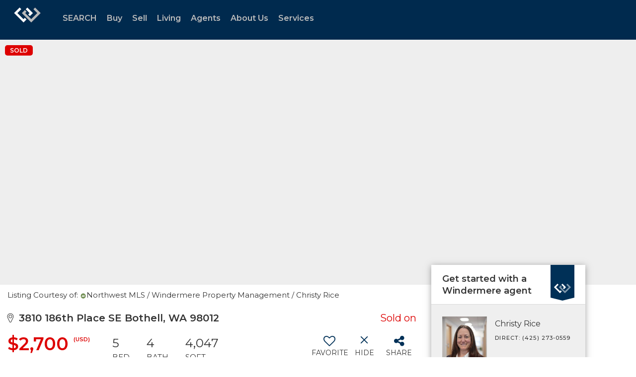

--- FILE ---
content_type: text/html; charset=utf-8
request_url: https://www.google.com/recaptcha/api2/anchor?ar=1&k=6LdmtrYUAAAAAAHk0DIYZUZov8ZzYGbtAIozmHtV&co=aHR0cHM6Ly93d3cud2luZGVybWVyZS5jb206NDQz&hl=en&v=PoyoqOPhxBO7pBk68S4YbpHZ&size=invisible&anchor-ms=20000&execute-ms=30000&cb=ddl5q65p6vr4
body_size: 48773
content:
<!DOCTYPE HTML><html dir="ltr" lang="en"><head><meta http-equiv="Content-Type" content="text/html; charset=UTF-8">
<meta http-equiv="X-UA-Compatible" content="IE=edge">
<title>reCAPTCHA</title>
<style type="text/css">
/* cyrillic-ext */
@font-face {
  font-family: 'Roboto';
  font-style: normal;
  font-weight: 400;
  font-stretch: 100%;
  src: url(//fonts.gstatic.com/s/roboto/v48/KFO7CnqEu92Fr1ME7kSn66aGLdTylUAMa3GUBHMdazTgWw.woff2) format('woff2');
  unicode-range: U+0460-052F, U+1C80-1C8A, U+20B4, U+2DE0-2DFF, U+A640-A69F, U+FE2E-FE2F;
}
/* cyrillic */
@font-face {
  font-family: 'Roboto';
  font-style: normal;
  font-weight: 400;
  font-stretch: 100%;
  src: url(//fonts.gstatic.com/s/roboto/v48/KFO7CnqEu92Fr1ME7kSn66aGLdTylUAMa3iUBHMdazTgWw.woff2) format('woff2');
  unicode-range: U+0301, U+0400-045F, U+0490-0491, U+04B0-04B1, U+2116;
}
/* greek-ext */
@font-face {
  font-family: 'Roboto';
  font-style: normal;
  font-weight: 400;
  font-stretch: 100%;
  src: url(//fonts.gstatic.com/s/roboto/v48/KFO7CnqEu92Fr1ME7kSn66aGLdTylUAMa3CUBHMdazTgWw.woff2) format('woff2');
  unicode-range: U+1F00-1FFF;
}
/* greek */
@font-face {
  font-family: 'Roboto';
  font-style: normal;
  font-weight: 400;
  font-stretch: 100%;
  src: url(//fonts.gstatic.com/s/roboto/v48/KFO7CnqEu92Fr1ME7kSn66aGLdTylUAMa3-UBHMdazTgWw.woff2) format('woff2');
  unicode-range: U+0370-0377, U+037A-037F, U+0384-038A, U+038C, U+038E-03A1, U+03A3-03FF;
}
/* math */
@font-face {
  font-family: 'Roboto';
  font-style: normal;
  font-weight: 400;
  font-stretch: 100%;
  src: url(//fonts.gstatic.com/s/roboto/v48/KFO7CnqEu92Fr1ME7kSn66aGLdTylUAMawCUBHMdazTgWw.woff2) format('woff2');
  unicode-range: U+0302-0303, U+0305, U+0307-0308, U+0310, U+0312, U+0315, U+031A, U+0326-0327, U+032C, U+032F-0330, U+0332-0333, U+0338, U+033A, U+0346, U+034D, U+0391-03A1, U+03A3-03A9, U+03B1-03C9, U+03D1, U+03D5-03D6, U+03F0-03F1, U+03F4-03F5, U+2016-2017, U+2034-2038, U+203C, U+2040, U+2043, U+2047, U+2050, U+2057, U+205F, U+2070-2071, U+2074-208E, U+2090-209C, U+20D0-20DC, U+20E1, U+20E5-20EF, U+2100-2112, U+2114-2115, U+2117-2121, U+2123-214F, U+2190, U+2192, U+2194-21AE, U+21B0-21E5, U+21F1-21F2, U+21F4-2211, U+2213-2214, U+2216-22FF, U+2308-230B, U+2310, U+2319, U+231C-2321, U+2336-237A, U+237C, U+2395, U+239B-23B7, U+23D0, U+23DC-23E1, U+2474-2475, U+25AF, U+25B3, U+25B7, U+25BD, U+25C1, U+25CA, U+25CC, U+25FB, U+266D-266F, U+27C0-27FF, U+2900-2AFF, U+2B0E-2B11, U+2B30-2B4C, U+2BFE, U+3030, U+FF5B, U+FF5D, U+1D400-1D7FF, U+1EE00-1EEFF;
}
/* symbols */
@font-face {
  font-family: 'Roboto';
  font-style: normal;
  font-weight: 400;
  font-stretch: 100%;
  src: url(//fonts.gstatic.com/s/roboto/v48/KFO7CnqEu92Fr1ME7kSn66aGLdTylUAMaxKUBHMdazTgWw.woff2) format('woff2');
  unicode-range: U+0001-000C, U+000E-001F, U+007F-009F, U+20DD-20E0, U+20E2-20E4, U+2150-218F, U+2190, U+2192, U+2194-2199, U+21AF, U+21E6-21F0, U+21F3, U+2218-2219, U+2299, U+22C4-22C6, U+2300-243F, U+2440-244A, U+2460-24FF, U+25A0-27BF, U+2800-28FF, U+2921-2922, U+2981, U+29BF, U+29EB, U+2B00-2BFF, U+4DC0-4DFF, U+FFF9-FFFB, U+10140-1018E, U+10190-1019C, U+101A0, U+101D0-101FD, U+102E0-102FB, U+10E60-10E7E, U+1D2C0-1D2D3, U+1D2E0-1D37F, U+1F000-1F0FF, U+1F100-1F1AD, U+1F1E6-1F1FF, U+1F30D-1F30F, U+1F315, U+1F31C, U+1F31E, U+1F320-1F32C, U+1F336, U+1F378, U+1F37D, U+1F382, U+1F393-1F39F, U+1F3A7-1F3A8, U+1F3AC-1F3AF, U+1F3C2, U+1F3C4-1F3C6, U+1F3CA-1F3CE, U+1F3D4-1F3E0, U+1F3ED, U+1F3F1-1F3F3, U+1F3F5-1F3F7, U+1F408, U+1F415, U+1F41F, U+1F426, U+1F43F, U+1F441-1F442, U+1F444, U+1F446-1F449, U+1F44C-1F44E, U+1F453, U+1F46A, U+1F47D, U+1F4A3, U+1F4B0, U+1F4B3, U+1F4B9, U+1F4BB, U+1F4BF, U+1F4C8-1F4CB, U+1F4D6, U+1F4DA, U+1F4DF, U+1F4E3-1F4E6, U+1F4EA-1F4ED, U+1F4F7, U+1F4F9-1F4FB, U+1F4FD-1F4FE, U+1F503, U+1F507-1F50B, U+1F50D, U+1F512-1F513, U+1F53E-1F54A, U+1F54F-1F5FA, U+1F610, U+1F650-1F67F, U+1F687, U+1F68D, U+1F691, U+1F694, U+1F698, U+1F6AD, U+1F6B2, U+1F6B9-1F6BA, U+1F6BC, U+1F6C6-1F6CF, U+1F6D3-1F6D7, U+1F6E0-1F6EA, U+1F6F0-1F6F3, U+1F6F7-1F6FC, U+1F700-1F7FF, U+1F800-1F80B, U+1F810-1F847, U+1F850-1F859, U+1F860-1F887, U+1F890-1F8AD, U+1F8B0-1F8BB, U+1F8C0-1F8C1, U+1F900-1F90B, U+1F93B, U+1F946, U+1F984, U+1F996, U+1F9E9, U+1FA00-1FA6F, U+1FA70-1FA7C, U+1FA80-1FA89, U+1FA8F-1FAC6, U+1FACE-1FADC, U+1FADF-1FAE9, U+1FAF0-1FAF8, U+1FB00-1FBFF;
}
/* vietnamese */
@font-face {
  font-family: 'Roboto';
  font-style: normal;
  font-weight: 400;
  font-stretch: 100%;
  src: url(//fonts.gstatic.com/s/roboto/v48/KFO7CnqEu92Fr1ME7kSn66aGLdTylUAMa3OUBHMdazTgWw.woff2) format('woff2');
  unicode-range: U+0102-0103, U+0110-0111, U+0128-0129, U+0168-0169, U+01A0-01A1, U+01AF-01B0, U+0300-0301, U+0303-0304, U+0308-0309, U+0323, U+0329, U+1EA0-1EF9, U+20AB;
}
/* latin-ext */
@font-face {
  font-family: 'Roboto';
  font-style: normal;
  font-weight: 400;
  font-stretch: 100%;
  src: url(//fonts.gstatic.com/s/roboto/v48/KFO7CnqEu92Fr1ME7kSn66aGLdTylUAMa3KUBHMdazTgWw.woff2) format('woff2');
  unicode-range: U+0100-02BA, U+02BD-02C5, U+02C7-02CC, U+02CE-02D7, U+02DD-02FF, U+0304, U+0308, U+0329, U+1D00-1DBF, U+1E00-1E9F, U+1EF2-1EFF, U+2020, U+20A0-20AB, U+20AD-20C0, U+2113, U+2C60-2C7F, U+A720-A7FF;
}
/* latin */
@font-face {
  font-family: 'Roboto';
  font-style: normal;
  font-weight: 400;
  font-stretch: 100%;
  src: url(//fonts.gstatic.com/s/roboto/v48/KFO7CnqEu92Fr1ME7kSn66aGLdTylUAMa3yUBHMdazQ.woff2) format('woff2');
  unicode-range: U+0000-00FF, U+0131, U+0152-0153, U+02BB-02BC, U+02C6, U+02DA, U+02DC, U+0304, U+0308, U+0329, U+2000-206F, U+20AC, U+2122, U+2191, U+2193, U+2212, U+2215, U+FEFF, U+FFFD;
}
/* cyrillic-ext */
@font-face {
  font-family: 'Roboto';
  font-style: normal;
  font-weight: 500;
  font-stretch: 100%;
  src: url(//fonts.gstatic.com/s/roboto/v48/KFO7CnqEu92Fr1ME7kSn66aGLdTylUAMa3GUBHMdazTgWw.woff2) format('woff2');
  unicode-range: U+0460-052F, U+1C80-1C8A, U+20B4, U+2DE0-2DFF, U+A640-A69F, U+FE2E-FE2F;
}
/* cyrillic */
@font-face {
  font-family: 'Roboto';
  font-style: normal;
  font-weight: 500;
  font-stretch: 100%;
  src: url(//fonts.gstatic.com/s/roboto/v48/KFO7CnqEu92Fr1ME7kSn66aGLdTylUAMa3iUBHMdazTgWw.woff2) format('woff2');
  unicode-range: U+0301, U+0400-045F, U+0490-0491, U+04B0-04B1, U+2116;
}
/* greek-ext */
@font-face {
  font-family: 'Roboto';
  font-style: normal;
  font-weight: 500;
  font-stretch: 100%;
  src: url(//fonts.gstatic.com/s/roboto/v48/KFO7CnqEu92Fr1ME7kSn66aGLdTylUAMa3CUBHMdazTgWw.woff2) format('woff2');
  unicode-range: U+1F00-1FFF;
}
/* greek */
@font-face {
  font-family: 'Roboto';
  font-style: normal;
  font-weight: 500;
  font-stretch: 100%;
  src: url(//fonts.gstatic.com/s/roboto/v48/KFO7CnqEu92Fr1ME7kSn66aGLdTylUAMa3-UBHMdazTgWw.woff2) format('woff2');
  unicode-range: U+0370-0377, U+037A-037F, U+0384-038A, U+038C, U+038E-03A1, U+03A3-03FF;
}
/* math */
@font-face {
  font-family: 'Roboto';
  font-style: normal;
  font-weight: 500;
  font-stretch: 100%;
  src: url(//fonts.gstatic.com/s/roboto/v48/KFO7CnqEu92Fr1ME7kSn66aGLdTylUAMawCUBHMdazTgWw.woff2) format('woff2');
  unicode-range: U+0302-0303, U+0305, U+0307-0308, U+0310, U+0312, U+0315, U+031A, U+0326-0327, U+032C, U+032F-0330, U+0332-0333, U+0338, U+033A, U+0346, U+034D, U+0391-03A1, U+03A3-03A9, U+03B1-03C9, U+03D1, U+03D5-03D6, U+03F0-03F1, U+03F4-03F5, U+2016-2017, U+2034-2038, U+203C, U+2040, U+2043, U+2047, U+2050, U+2057, U+205F, U+2070-2071, U+2074-208E, U+2090-209C, U+20D0-20DC, U+20E1, U+20E5-20EF, U+2100-2112, U+2114-2115, U+2117-2121, U+2123-214F, U+2190, U+2192, U+2194-21AE, U+21B0-21E5, U+21F1-21F2, U+21F4-2211, U+2213-2214, U+2216-22FF, U+2308-230B, U+2310, U+2319, U+231C-2321, U+2336-237A, U+237C, U+2395, U+239B-23B7, U+23D0, U+23DC-23E1, U+2474-2475, U+25AF, U+25B3, U+25B7, U+25BD, U+25C1, U+25CA, U+25CC, U+25FB, U+266D-266F, U+27C0-27FF, U+2900-2AFF, U+2B0E-2B11, U+2B30-2B4C, U+2BFE, U+3030, U+FF5B, U+FF5D, U+1D400-1D7FF, U+1EE00-1EEFF;
}
/* symbols */
@font-face {
  font-family: 'Roboto';
  font-style: normal;
  font-weight: 500;
  font-stretch: 100%;
  src: url(//fonts.gstatic.com/s/roboto/v48/KFO7CnqEu92Fr1ME7kSn66aGLdTylUAMaxKUBHMdazTgWw.woff2) format('woff2');
  unicode-range: U+0001-000C, U+000E-001F, U+007F-009F, U+20DD-20E0, U+20E2-20E4, U+2150-218F, U+2190, U+2192, U+2194-2199, U+21AF, U+21E6-21F0, U+21F3, U+2218-2219, U+2299, U+22C4-22C6, U+2300-243F, U+2440-244A, U+2460-24FF, U+25A0-27BF, U+2800-28FF, U+2921-2922, U+2981, U+29BF, U+29EB, U+2B00-2BFF, U+4DC0-4DFF, U+FFF9-FFFB, U+10140-1018E, U+10190-1019C, U+101A0, U+101D0-101FD, U+102E0-102FB, U+10E60-10E7E, U+1D2C0-1D2D3, U+1D2E0-1D37F, U+1F000-1F0FF, U+1F100-1F1AD, U+1F1E6-1F1FF, U+1F30D-1F30F, U+1F315, U+1F31C, U+1F31E, U+1F320-1F32C, U+1F336, U+1F378, U+1F37D, U+1F382, U+1F393-1F39F, U+1F3A7-1F3A8, U+1F3AC-1F3AF, U+1F3C2, U+1F3C4-1F3C6, U+1F3CA-1F3CE, U+1F3D4-1F3E0, U+1F3ED, U+1F3F1-1F3F3, U+1F3F5-1F3F7, U+1F408, U+1F415, U+1F41F, U+1F426, U+1F43F, U+1F441-1F442, U+1F444, U+1F446-1F449, U+1F44C-1F44E, U+1F453, U+1F46A, U+1F47D, U+1F4A3, U+1F4B0, U+1F4B3, U+1F4B9, U+1F4BB, U+1F4BF, U+1F4C8-1F4CB, U+1F4D6, U+1F4DA, U+1F4DF, U+1F4E3-1F4E6, U+1F4EA-1F4ED, U+1F4F7, U+1F4F9-1F4FB, U+1F4FD-1F4FE, U+1F503, U+1F507-1F50B, U+1F50D, U+1F512-1F513, U+1F53E-1F54A, U+1F54F-1F5FA, U+1F610, U+1F650-1F67F, U+1F687, U+1F68D, U+1F691, U+1F694, U+1F698, U+1F6AD, U+1F6B2, U+1F6B9-1F6BA, U+1F6BC, U+1F6C6-1F6CF, U+1F6D3-1F6D7, U+1F6E0-1F6EA, U+1F6F0-1F6F3, U+1F6F7-1F6FC, U+1F700-1F7FF, U+1F800-1F80B, U+1F810-1F847, U+1F850-1F859, U+1F860-1F887, U+1F890-1F8AD, U+1F8B0-1F8BB, U+1F8C0-1F8C1, U+1F900-1F90B, U+1F93B, U+1F946, U+1F984, U+1F996, U+1F9E9, U+1FA00-1FA6F, U+1FA70-1FA7C, U+1FA80-1FA89, U+1FA8F-1FAC6, U+1FACE-1FADC, U+1FADF-1FAE9, U+1FAF0-1FAF8, U+1FB00-1FBFF;
}
/* vietnamese */
@font-face {
  font-family: 'Roboto';
  font-style: normal;
  font-weight: 500;
  font-stretch: 100%;
  src: url(//fonts.gstatic.com/s/roboto/v48/KFO7CnqEu92Fr1ME7kSn66aGLdTylUAMa3OUBHMdazTgWw.woff2) format('woff2');
  unicode-range: U+0102-0103, U+0110-0111, U+0128-0129, U+0168-0169, U+01A0-01A1, U+01AF-01B0, U+0300-0301, U+0303-0304, U+0308-0309, U+0323, U+0329, U+1EA0-1EF9, U+20AB;
}
/* latin-ext */
@font-face {
  font-family: 'Roboto';
  font-style: normal;
  font-weight: 500;
  font-stretch: 100%;
  src: url(//fonts.gstatic.com/s/roboto/v48/KFO7CnqEu92Fr1ME7kSn66aGLdTylUAMa3KUBHMdazTgWw.woff2) format('woff2');
  unicode-range: U+0100-02BA, U+02BD-02C5, U+02C7-02CC, U+02CE-02D7, U+02DD-02FF, U+0304, U+0308, U+0329, U+1D00-1DBF, U+1E00-1E9F, U+1EF2-1EFF, U+2020, U+20A0-20AB, U+20AD-20C0, U+2113, U+2C60-2C7F, U+A720-A7FF;
}
/* latin */
@font-face {
  font-family: 'Roboto';
  font-style: normal;
  font-weight: 500;
  font-stretch: 100%;
  src: url(//fonts.gstatic.com/s/roboto/v48/KFO7CnqEu92Fr1ME7kSn66aGLdTylUAMa3yUBHMdazQ.woff2) format('woff2');
  unicode-range: U+0000-00FF, U+0131, U+0152-0153, U+02BB-02BC, U+02C6, U+02DA, U+02DC, U+0304, U+0308, U+0329, U+2000-206F, U+20AC, U+2122, U+2191, U+2193, U+2212, U+2215, U+FEFF, U+FFFD;
}
/* cyrillic-ext */
@font-face {
  font-family: 'Roboto';
  font-style: normal;
  font-weight: 900;
  font-stretch: 100%;
  src: url(//fonts.gstatic.com/s/roboto/v48/KFO7CnqEu92Fr1ME7kSn66aGLdTylUAMa3GUBHMdazTgWw.woff2) format('woff2');
  unicode-range: U+0460-052F, U+1C80-1C8A, U+20B4, U+2DE0-2DFF, U+A640-A69F, U+FE2E-FE2F;
}
/* cyrillic */
@font-face {
  font-family: 'Roboto';
  font-style: normal;
  font-weight: 900;
  font-stretch: 100%;
  src: url(//fonts.gstatic.com/s/roboto/v48/KFO7CnqEu92Fr1ME7kSn66aGLdTylUAMa3iUBHMdazTgWw.woff2) format('woff2');
  unicode-range: U+0301, U+0400-045F, U+0490-0491, U+04B0-04B1, U+2116;
}
/* greek-ext */
@font-face {
  font-family: 'Roboto';
  font-style: normal;
  font-weight: 900;
  font-stretch: 100%;
  src: url(//fonts.gstatic.com/s/roboto/v48/KFO7CnqEu92Fr1ME7kSn66aGLdTylUAMa3CUBHMdazTgWw.woff2) format('woff2');
  unicode-range: U+1F00-1FFF;
}
/* greek */
@font-face {
  font-family: 'Roboto';
  font-style: normal;
  font-weight: 900;
  font-stretch: 100%;
  src: url(//fonts.gstatic.com/s/roboto/v48/KFO7CnqEu92Fr1ME7kSn66aGLdTylUAMa3-UBHMdazTgWw.woff2) format('woff2');
  unicode-range: U+0370-0377, U+037A-037F, U+0384-038A, U+038C, U+038E-03A1, U+03A3-03FF;
}
/* math */
@font-face {
  font-family: 'Roboto';
  font-style: normal;
  font-weight: 900;
  font-stretch: 100%;
  src: url(//fonts.gstatic.com/s/roboto/v48/KFO7CnqEu92Fr1ME7kSn66aGLdTylUAMawCUBHMdazTgWw.woff2) format('woff2');
  unicode-range: U+0302-0303, U+0305, U+0307-0308, U+0310, U+0312, U+0315, U+031A, U+0326-0327, U+032C, U+032F-0330, U+0332-0333, U+0338, U+033A, U+0346, U+034D, U+0391-03A1, U+03A3-03A9, U+03B1-03C9, U+03D1, U+03D5-03D6, U+03F0-03F1, U+03F4-03F5, U+2016-2017, U+2034-2038, U+203C, U+2040, U+2043, U+2047, U+2050, U+2057, U+205F, U+2070-2071, U+2074-208E, U+2090-209C, U+20D0-20DC, U+20E1, U+20E5-20EF, U+2100-2112, U+2114-2115, U+2117-2121, U+2123-214F, U+2190, U+2192, U+2194-21AE, U+21B0-21E5, U+21F1-21F2, U+21F4-2211, U+2213-2214, U+2216-22FF, U+2308-230B, U+2310, U+2319, U+231C-2321, U+2336-237A, U+237C, U+2395, U+239B-23B7, U+23D0, U+23DC-23E1, U+2474-2475, U+25AF, U+25B3, U+25B7, U+25BD, U+25C1, U+25CA, U+25CC, U+25FB, U+266D-266F, U+27C0-27FF, U+2900-2AFF, U+2B0E-2B11, U+2B30-2B4C, U+2BFE, U+3030, U+FF5B, U+FF5D, U+1D400-1D7FF, U+1EE00-1EEFF;
}
/* symbols */
@font-face {
  font-family: 'Roboto';
  font-style: normal;
  font-weight: 900;
  font-stretch: 100%;
  src: url(//fonts.gstatic.com/s/roboto/v48/KFO7CnqEu92Fr1ME7kSn66aGLdTylUAMaxKUBHMdazTgWw.woff2) format('woff2');
  unicode-range: U+0001-000C, U+000E-001F, U+007F-009F, U+20DD-20E0, U+20E2-20E4, U+2150-218F, U+2190, U+2192, U+2194-2199, U+21AF, U+21E6-21F0, U+21F3, U+2218-2219, U+2299, U+22C4-22C6, U+2300-243F, U+2440-244A, U+2460-24FF, U+25A0-27BF, U+2800-28FF, U+2921-2922, U+2981, U+29BF, U+29EB, U+2B00-2BFF, U+4DC0-4DFF, U+FFF9-FFFB, U+10140-1018E, U+10190-1019C, U+101A0, U+101D0-101FD, U+102E0-102FB, U+10E60-10E7E, U+1D2C0-1D2D3, U+1D2E0-1D37F, U+1F000-1F0FF, U+1F100-1F1AD, U+1F1E6-1F1FF, U+1F30D-1F30F, U+1F315, U+1F31C, U+1F31E, U+1F320-1F32C, U+1F336, U+1F378, U+1F37D, U+1F382, U+1F393-1F39F, U+1F3A7-1F3A8, U+1F3AC-1F3AF, U+1F3C2, U+1F3C4-1F3C6, U+1F3CA-1F3CE, U+1F3D4-1F3E0, U+1F3ED, U+1F3F1-1F3F3, U+1F3F5-1F3F7, U+1F408, U+1F415, U+1F41F, U+1F426, U+1F43F, U+1F441-1F442, U+1F444, U+1F446-1F449, U+1F44C-1F44E, U+1F453, U+1F46A, U+1F47D, U+1F4A3, U+1F4B0, U+1F4B3, U+1F4B9, U+1F4BB, U+1F4BF, U+1F4C8-1F4CB, U+1F4D6, U+1F4DA, U+1F4DF, U+1F4E3-1F4E6, U+1F4EA-1F4ED, U+1F4F7, U+1F4F9-1F4FB, U+1F4FD-1F4FE, U+1F503, U+1F507-1F50B, U+1F50D, U+1F512-1F513, U+1F53E-1F54A, U+1F54F-1F5FA, U+1F610, U+1F650-1F67F, U+1F687, U+1F68D, U+1F691, U+1F694, U+1F698, U+1F6AD, U+1F6B2, U+1F6B9-1F6BA, U+1F6BC, U+1F6C6-1F6CF, U+1F6D3-1F6D7, U+1F6E0-1F6EA, U+1F6F0-1F6F3, U+1F6F7-1F6FC, U+1F700-1F7FF, U+1F800-1F80B, U+1F810-1F847, U+1F850-1F859, U+1F860-1F887, U+1F890-1F8AD, U+1F8B0-1F8BB, U+1F8C0-1F8C1, U+1F900-1F90B, U+1F93B, U+1F946, U+1F984, U+1F996, U+1F9E9, U+1FA00-1FA6F, U+1FA70-1FA7C, U+1FA80-1FA89, U+1FA8F-1FAC6, U+1FACE-1FADC, U+1FADF-1FAE9, U+1FAF0-1FAF8, U+1FB00-1FBFF;
}
/* vietnamese */
@font-face {
  font-family: 'Roboto';
  font-style: normal;
  font-weight: 900;
  font-stretch: 100%;
  src: url(//fonts.gstatic.com/s/roboto/v48/KFO7CnqEu92Fr1ME7kSn66aGLdTylUAMa3OUBHMdazTgWw.woff2) format('woff2');
  unicode-range: U+0102-0103, U+0110-0111, U+0128-0129, U+0168-0169, U+01A0-01A1, U+01AF-01B0, U+0300-0301, U+0303-0304, U+0308-0309, U+0323, U+0329, U+1EA0-1EF9, U+20AB;
}
/* latin-ext */
@font-face {
  font-family: 'Roboto';
  font-style: normal;
  font-weight: 900;
  font-stretch: 100%;
  src: url(//fonts.gstatic.com/s/roboto/v48/KFO7CnqEu92Fr1ME7kSn66aGLdTylUAMa3KUBHMdazTgWw.woff2) format('woff2');
  unicode-range: U+0100-02BA, U+02BD-02C5, U+02C7-02CC, U+02CE-02D7, U+02DD-02FF, U+0304, U+0308, U+0329, U+1D00-1DBF, U+1E00-1E9F, U+1EF2-1EFF, U+2020, U+20A0-20AB, U+20AD-20C0, U+2113, U+2C60-2C7F, U+A720-A7FF;
}
/* latin */
@font-face {
  font-family: 'Roboto';
  font-style: normal;
  font-weight: 900;
  font-stretch: 100%;
  src: url(//fonts.gstatic.com/s/roboto/v48/KFO7CnqEu92Fr1ME7kSn66aGLdTylUAMa3yUBHMdazQ.woff2) format('woff2');
  unicode-range: U+0000-00FF, U+0131, U+0152-0153, U+02BB-02BC, U+02C6, U+02DA, U+02DC, U+0304, U+0308, U+0329, U+2000-206F, U+20AC, U+2122, U+2191, U+2193, U+2212, U+2215, U+FEFF, U+FFFD;
}

</style>
<link rel="stylesheet" type="text/css" href="https://www.gstatic.com/recaptcha/releases/PoyoqOPhxBO7pBk68S4YbpHZ/styles__ltr.css">
<script nonce="ffZXamBYW_bchG1k-7VCxA" type="text/javascript">window['__recaptcha_api'] = 'https://www.google.com/recaptcha/api2/';</script>
<script type="text/javascript" src="https://www.gstatic.com/recaptcha/releases/PoyoqOPhxBO7pBk68S4YbpHZ/recaptcha__en.js" nonce="ffZXamBYW_bchG1k-7VCxA">
      
    </script></head>
<body><div id="rc-anchor-alert" class="rc-anchor-alert"></div>
<input type="hidden" id="recaptcha-token" value="[base64]">
<script type="text/javascript" nonce="ffZXamBYW_bchG1k-7VCxA">
      recaptcha.anchor.Main.init("[\x22ainput\x22,[\x22bgdata\x22,\x22\x22,\[base64]/[base64]/MjU1Ong/[base64]/[base64]/[base64]/[base64]/[base64]/[base64]/[base64]/[base64]/[base64]/[base64]/[base64]/[base64]/[base64]/[base64]/[base64]\\u003d\x22,\[base64]\\u003d\\u003d\x22,\x22wooAbMKdYcKzMTDDnEbDmsKvNcOga8O6c8K6UnFvw6o2woscw7JFcsOzw53CqU3DpsO5w4PCn8K3w7DCi8KMw5TCjMOgw7/[base64]/MHfDnyvClD7CmMOlIcKjR1IvG3HChMOYClnDtsOuw7XDqMOlDTc1wqfDhQXDvcK8w75Zw6AqBsKZOsKkYMKFFTfDkmXCvMOqNExhw7d5wqlewoXDqmkpfkcAN8Orw6FJZDHCjcKWSsKmF8Kyw6pfw6PDuD3CmknCuh/DgMKFGcK8GXpHGCxKQcKlCMOwOsO9J2QUw6XCtn/DgsO8QsKFwrXCu8OzwrpTYMK8wo3CggzCtMKBwpjCoRV7wq10w6jCrsKGw7DCim3DqB84wrvCh8KQw4IMwpHDoS0ewo3Cv2xJAMOVLMOnw61+w6lmw6zCssOKED12w6xfw7nCmX7DkGnDu1HDk1o+w5lyX8K2QW/DojACdVowWcKEwqHCog5lw6XDisO7w5zDrktHNWckw7zDomDDj0UvID5fTsKUwpYEesOaw7TDhAsEDMOQwrvCp8KIc8OfD8OjwphKVcOsHRgKYsOyw7XCo8KhwrFrw6sRX37CsxzDv8KAw47Dh8OhIyZRYWo8OVXDjW/Cti/[base64]/DnsKuwrrCkh/DoSrCgMK/[base64]/Dl8K7TAfDoxPDixPCmMK+w6LDmMKXAkHDjD0KwqMmw4hPw6g/wqdPdcKIOnFANmTCjMKcw4VSw7QOVMOswoRJw4TDnEPCg8OyecKkw5/Cs8KfP8KBwqTCmsO8UMOqWMKKwofDvMKfwrYyw7U/[base64]/U8Kaw5hQw5p/MA8Xw6vDsMOMMMOoScOswrRBwoHDkVfDksKMDR7Dgi/CtMOVw7p3IRLDp29ZwowDw4FgNU7DhsOqw7F9BivCh8K7cCvCgVkGwpXDnTTCqVfDqTMMwqfDuDPDgD95AzkuwoHCmiXCvcOObgl1MMOuJljCv8O6w7DDpzPDh8KOZHJ3w451wptzfRjCoGvDtcOAw6lhw4LClA7DuCQjwrPDkD1vSTt6wqg+wo/Di8Olw7UYwodMfMOLQn4YED1fakfCkMKWw6ZVwqoCw6/[base64]/DnsOTw6QRwo9BZXELw4zDgFDDksKUw5HChsOXworCrMOgwqwkWMKpSQfCmmrDlMO1wpdII8KNG0rCkhHDjMO5w5bDtMKoeQHCpcKkOQHCjFInVMOqwq3Di8Kyw7glEXJ/aWXCqcKEw4sYUsORCHvDkMKJVlPCh8O5w7dOWMKnNsKIRcKsC8K9woh9wqLClA4hwqVpw4jDsz1swpnCnWA2wo/[base64]/w5hZT2HCi8Kew5nDp8OVVsOALcO7wo5jw4ceSyjDtMKxwo3CuCY8b1bCm8OCa8KGw5F5woHCi2JpE8KNPMKZJmPCpldGMFHDoF/Dg8O3wpwRRMK8R8Onw6dYBcKkD8O4w6/ClVfCk8Ouw4wJM8OwDxlrO8ODw4vCksONw7TCoXF4w6RdwpPCoXoqKy9jw6vChCTDhQoKNzEcZEp7w5bDnkV2AxcJbcK6w4x/wr/[base64]/[base64]/CtXkswr/[base64]/[base64]/[base64]/w7XCmMO0csK9JcK3VADCosOsU3TDqMOyT8OLNDjDtcOEd8Kfw51ND8Oew7LCtXwowq8iUB0kwrLDlnrDu8O/wrvDpsK1MQ5gw6HCiMOGwpHCunTCuy54woNySsOnXcOTwonCiMKHwrvCj1PCm8OhcsKbBsKJwqPDh1xHamVMecKNNMKsWcKwwo/CrsO4w6Mqw5xmw4nCrSkew4jCrEXDkCbChm7DvDkjw4fDmMORGsOewogyNB0Dw4bCuMO6Kg7Clkxpw5AXw6VbaMODdUI2E8K/[base64]/DuzfCrsKjwqIFwpbDvSfDjzUlw7psSMKxw57CjErClsKOwqjDtsOVw5sSCMKEwqcCFsO/fsO1S8OOwo3CqjB4w41tel0FEmY1ZS7DhMOudADCscO/bMODwqHCiRjChcOoeDMdWsOtQSZKVcOsNGjDnwkabsKww5/CrsOoF3zDmzjDuMKGwrzDnsO1WcOwwpDCoiTCssK5w7h1wpwvMCrDqxkgwpdmwr5rJmZQwrTCgsKqC8OkZVrDgmwcwoXDtMOkw7nDoUVNwrjDvMKrZ8K6Yzl2bD7DgXcTScK0wq/DkV0rEGBEWiXCt2zDqTYjwoEwHH/CtBvDn0xYZ8ORw6PCkjLDuMO6EClww6VgIENEw5nCiMOQwqRyw4BYw59Aw73CrzMiK3XDiBN8dMKxB8Onw6PDrzzCnjzCiCUhcsKuwohfMxXDjsO0wp3CmSjCucOMw6vDqEdvLn3DhzvDgMKjw6BvwpTCoix3wojDgxYXwpnDpBcrGcKxGMK8IMK/w49ww6/Cr8O5ClTDsQrDjQjCmW3Do2LDpTvCiwXCucO2PMOXEsOHO8KufgXCjm8fw63DgTEuZXNED1/[base64]/CtVZywr1HVMOXHcKUw6d6w7Nce8O+RsK5fMOxN8Kiw5cnJ3DDp3DDmcOYwozDicOFY8KHw7vDi8Kpw7p7ccKZK8Ohw7IQwqVxw49QwpVwwpDCsMOKw57Dlxh/esKyOcKPw69KwqrChMKBw5U9eBVAw67DiH11CTrCm008PMK+w58+wpfCuzR0woTDrDPDkcOvwpTDp8Opw4DCsMKpwpF8Q8KnOHvCqMOPR8OpesKbwrQZw6XDtksNwo/Dol52w6TDqn17fw7DpVbCrcKTwqnDtMO1w54cSwR4w5TCicKbSsKUw7BEwpTCrcK2w7PCrsKdLsOCwr3CjU8nwooOWihiw7wwVMO8ZxRrw647wpvCuDoXw5bCh8OWIQ4gXzXDmSjClsOjwo3CkMKtw6RYA08Swr/[base64]/DoCDDiXjCqcOdw6dgwpBPwrt1fAnDl8OfwoHDksK6w73ColrDg8KCw6VjNi84wropw5xZbyjCkMOfw5Yrw6pIaBXDrsO6YsK9dVc0wq1SBHvCn8Kawp3Dp8OCRCnDgQbCv8OCR8KGOcKnw4PCgMKIX3tNwrnClcKWDsKCBxjDoWHDocOWw6wXAEzDjh/[base64]/w6Rdb8KUwrLCvsOKGsODSmzCsHEySGFxXyXDmAPCs8OqPggdwpPCiSZPwqTCssKAw5/ClcKuMkLCjnfCsQbDh0RyFsOhFRE6w7bCusO8KMKCM24GTsO+w6A+wpvCmMOmesO/Kn/DpCrDvMKnEcOJXsKWw7Y3wqPCthkeGcKxw5Yxw51Pw5Zcw5pLw7sQwr/DuMKsWWzDlAl/UAbClV/ChTxqWioMwrQjw67DocKAwrMiCsKfNU5bJcOJE8KDCsKhwoRCwrJWQMO4A0N1wrvCqsOGwp7DugdVWEbCtB1/PMK2ZnbCl2DDs3/DuMKDe8Ofw4nCjMOVQMK+fkfCj8KWwpd4w6gPacO7wovCuyjCtMKpXT5SwogGwo/CjEHDgBjDpSFewqJKOQjCpMOtwqDDrMKDQMO8wqTCljnDkSBZYR3ChjsVbFhYwrzCncOWBMKnw6skw53DnWLCpsO5NkbCqcOuwoXCmEoPw6ZZwovCnm/DjcODwooKwrogJj7Dlg/[base64]/wq7CisOew6jDisOZRDjDucKBKMO+JcKkAn3ChH7DmcOKw6bCnsO9w6hJwqbDh8O9w6bCncOgX0t7FMKxwol7w4bChGBYXn3DlW8oTsOsw6zDgMOfw4wbccKyF8KFZsK3w7bCgDkTNMOcw6jCr1/DlcOjHS11wqnCsicBHMKxIVjCucOgw7Y/[base64]/Dj8ONXEIXw7k7w4HCuhYiJMKlZRvDqhdGwrXCkkdHWcO2w7rDgjtjaG7DqcKqViw5cwbCsH19wqdRwo46V3N9w4t7DMOBQ8KhHgw+AV5Pw5zDosO2bHDCunsfDXXDvmBAccO/E8KZw7g3VEZEwpMFw6vDh2HCm8O9wrInaGvDiMOfD3TCgV4Ww6FLT2JoU3l6wozDnsKDw7LCvcKVw7vDunbCmlxpRcO7wpNtTcK6GHrCkjlYwqjCsMOJwqXDn8O3w7HDjw/CsADDtcOOwroowqzDhsOYUWpTccKDw4HDjGnDlj/[base64]/XGFuwoZwDGxlw75sw5JJJT4fw6jCgcK+w7/Dm8OEwo9OS8Odwq3Ct8OEbDPDugTCn8OCH8KXfMOPw4rClsO5egYAZ13CqgkmGsOrKsKURzB6YjAew6lBwq3Cs8OhQWc8TMKDwrLDq8OUG8OhwpjDh8KvQEfDjRskw4YTIVNtw514w43DocK5LMK/UiEiS8KywrghT3J/YGTDqMOmw4EPw47Djh/[base64]/CgcKuasKCOE9yw7ZAwqbDrU/[base64]/CjMKdfMO0w4vDmivDr1fClMKWC8KlPSo7w5fDo8O7wqrDkRZow4XCvcKww44/UcKyOcOpAsKCSEsoFMOOwoHChwgHYMOLCH4sWHnCrzfDuMO0D2Uxwr7DkVAiw6E7FijCoH9qwo3CvlzCoXtjOGJcwq/DpVl6HcORwqwLw4nDrD8uwr7CtUosN8KRGcKPRMKtDsOsQXjDgBdFw6/CtTLDqAFLa8OMw4wrwoPCvsO0f8O1LUTDncOSasOwbMKsw57DqMKPLgFYUsO3w4vCjkjClWBSwps/[base64]/Dm8KXfMKqw5hXw6jDmh3Chx48BxvCkG7CqDNiw6lPw4BtYGPCrcOHw43Ct8K8w4kqw5LDk8OMw4pawqoeb8OxLMOgNcOybMK0w4nCtsOKw4nDq8K/[base64]/[base64]/CjMOWwqMHHsOkwpRAL8KjFXbDusOWBQbCnBLDjwjDggDDvMOPw5E8woXDjU9yPiFfw6zDqFTCjQxZG1s4IsOhSMOsRW3Dn8KFHkcMWSPDvBzDkMOvw6Z2wonDtcKFw6gdw6cQwrnDjCTCqMOfVnjCpQfCh24Qw4zDrMK/w65kf8KFw5HDmn0SwqjDpcKDwpdNwoDCmWVbb8OUYR7CisK8KsOWwqEjw5QwQ3/Dm8KcfibDsjwVwqYedMK0wq/DhwvDkMK0w54KwqDDqTxvw4J6w7HDoznDuHDDn8K0w6/CmynDicKDwqfCr8OSwqAtw6zDpFN+UEpow7lJd8K5acK5KcOCwr17SynCqlrDrAHDkcK2L13DjcKawr3CjwlHw7/CvcOIODPDnl5rWcKmSirDsG06NnpYF8OhDQETQUvDhBLDshTDt8KjwqfCqsOLWMOGJGzDisKseBddEsKBwopbMzPDjFBTJ8KHw7/[base64]/Cs1oDQsK2GUjCkMKGW8Oxw6oEw7Qqwp1Yw6tZY8OXfTIfwqprw5jCrcOyRGhuw4TCvW0BP8K+w5rCqsOaw7ANEzfChcKqYcO/HCbDgCTDvm/[base64]/w53CucOKBFllFMOEwqTDpVjCun4xwpDDn0gga8KRGQ7Dni7CkcKFD8O1KivDj8ODb8KbI8KBw7zDri4bLC7Dlz4cwo5+wrfDrcKlZ8KHB8OObsOyw7PCisOUwoxjwrAQw4/DrzPCoBAbJUJpwpRMw7vCiR5RaE4IRT9mwqMXXVpXUcKFw5bCmX3CixgMSsOkw4RhwoQMwqPDrsK2wqEKEDXDocKXVwvCsXsTw5sMwrLCssO7ZcKLw5AswofCoEpSX8Oiw4fDuT/DiBvDuMKXw4tmwp9VBm9qwpjDr8KGw53CqTl3w5LCusKKwqhKAH5owrLDqTbCvjpJw4TDmh7DhD9fw4TDsFrCpkk2w6jCkBnDpsO0IMOTWcOmwqnDsDnCvcOQP8O0YlBWwqnDvVfDnsKmw7DDm8Oee8OJwqHCvF5cRsOAw4/[base64]/DnsOrdMOnD1fCo3/[base64]/w5lxMkh0w6LCsMKFA1zDtnY5ZDNdfsKtYcKLwq3Dk8Oow7AYEsONwrXDrsOHwrQxIUsuWsKuw5hvW8OyBhHCoH/Dml4XR8Omw6vDqGs0ck89wqHDp2cAw6rDhWgRa3sEccOAWDZAw7DCpnnChsOlacKOw6XCs18dwo5NcFkXcBPDuMORw5F8w6rCksOBOVIXZcKCal7Dj23DsMKQP0NeHXbCgcKsBRd1eiM/w5Y1w4LDumDDpsOjAMO7RkvDiMOHLXfDiMKHA0cFw5fCokfDs8ODw5fDocKBwo0pw4TDv8OefCfDvQnDj39bwo4UwpLCsBJPwonCojLClANsw5DDjGI7IcOWw7jCvQ/DsAVIwpMPw5fChMKUw7dhPSdoLcKVIsK/bMOww6ZHw6nCtsKywoIRHF5AF8K3XVVVY2cawqbDuQ7DsCcSZTICw6zCuGVCwqbDjSofw47DoHrDhMKVZcOjJn5Ew7/CrsK1wqLDpsOfw47DmMOawrLCh8KJwrfDiGjDrDAIw4pLw4nCk2HCusOvJnUTEjJvw6onBFpbwrsLecOjA2N1eXHChcKlw5vCo8KowosswrVZwponI1vDj07DrcKeCSA8wowIWcKbRMKewotkXsKhwpY/wo97D10Rw44gw5Eaa8ObLT7CrDDCjAFCw6/[base64]/CnMKsw41Gw6vCgcOLNsOOwqfCrHAywrvCicOLwro6JgI2wozDucKXJB9BcjfDocOywozDpS5TC8Kwwr/Dl8OuwpnCkcKkDFvDkGLDlsKAGsOQw6NxVGYlbADDlGllwq3Ds357fsOHw4nCm8OOfA4zwowWwqPDlSXCu2kmwrcxccOeCi9mwpPCiXTDj0BnU0LCjBRgUsK2EsOKwp/DmVY3wqZ3d8Oqw6/DjMKmW8K2w6zDg8Khw5ptw4QJacKCwqDDvsKJOQZgZcOiMMO3EMO7w7xQVmx7wpMkwooTVh5fEwDDjBhvC8KgN3kffB44wpRuDcKvw6zCp8OAEjkGw7xZBMKcR8OYwq14NW/CjnAnIsK+ezbDkMOrGcOIwqh9JcKvw6XDph8ew6snw4VKVMKiBQ7CvMO0EcKAwpXDk8OOw7sybVfCjkrDvz4sw5gjw6PCjMKEQ3rDosO1F2vDhcO/bsO7X2fCvjxjw51lwo3CpzIINsOJFjMrwpkfTMKPwovDtG/Cu27Dkj7CrsOiwpbClMKfdcKLWx5fw61yc1JjesO8ZwnCkcKGD8K0w6MuACvDvRw+XXDChcKVw6QCV8KPbQFMw6gkwrUnwoJIwq3Cu1jCusKSJz9udcOmJ8KrYcKSOEAMwobDjnM5w5E5Gg3CkcOgwrMmWE1Sw7ENwqvCt8KCEMKnAzczVW3Cv8KZY8K/RsOTdFErGUDDjcKZEMO0w7zDshnDiVt9WnTDrBZCeH4aw5DDl33DqRHDrEfCpsOnwonDmsOIKcOiBcOew5doEXFYIcK9w7jCqcOpVcOlaQ9KCsOwwqhBw6rDlD9LwpDDmMKzwrwIwqQjwoXCsA3Cn0TCokXDsMKmQ8KwCQ9Gw5/CgCXDvkZ3T13Crn/CicOMwqLCsMO/Y2Y/wqfDj8KnMhDCnMOFwqpdw41va8O6JMOTOsO2woBQQ8OJw612w5/[base64]/Cm8OHXcOyfkPDmMOwWcKJw4PDmMOLPChCWngOw5TCgyUPwpbCisOFwqTDiMKPDH/DpW9/AXYXw4fCiMKFeWImw6PDpMKJUDkWYcKNbCJHw70vwqlJAMOmw6ttwr/[base64]/KxtWHsKkw6bDs3cUblXCuhrCsMKBJMOKw47ChcOidhV2Mh9nLDfDpDrDrlPCgTRCwo0Bw5IvwqkGVFs7fsKtIwIlw4seCwjCs8O0VzPCtsKXU8OxM8KAw4/Dp8K9w40fw79MwqpocsOsc8Kgw4LDoMONw6BjB8Khwqx/[base64]/Cq10tGz9rwoIiwp3Dh8Ktw6DDucKzw4XCjMKocsOHw6HColwAYcKJU8Ojw6RqwozDr8KVT3jDp8KyayXCuMK4TcO2Twhnw4/CtAfDknfDlcKDw7XDt8KbLU8gD8Kxw6sgWRFywqvDh2YhQcKzwpzCuMKKBxbCtgg8Gj/[base64]/DtcK6ZcKjMirCvzvCjsObW8KUI8KHwo7DlmAAw7TDhMKPCQEaw5bDnTbDmGAMwplNwrDCpGdebV/CvirCllppLVvDjAPDqmnCqyPDgjpVRFlUcl/CiCRbIV42w5VwR8O/QlknSWzDmWNZw6AJBsOkKMOjYW8pNMOEwrjDs1M1bsOKWsOvR8KRw6Efw7J9w47CrkAfwrFjwoXDnxvCgsOPVXbCqxlAwobCuMOkwoEYw7RiwrR9S8Kow4hNw6zDpjzDpQk3PAR7wrDDkMKUWMKoP8KNQMO0wqLCsF/CrXTDnMKmfXdTD37DkHRYKMKHBBh1J8KJIcKsdngqHwwkcMK7w6V7wpt1w6LDi8KhP8OcwoEEw6/[base64]/ChzsCd1HChsOxTlBkw6fDuljDpizDpnVHw4TDl8OGwo3Dpy11w4UsV8OFbcOHwoLCn8OgesO7esKNwojCt8K0cMOkCcOyKcOUwpjCmMKTw4shwrfDmQRgwr9KwoYLw6IEwpPDgA3DiRHDl8ORwpDCtUkuwoTCu8OUOmhnwqvDuW/CiTPDlVjDkGsKwqMkw60Lw5EPDidjFWAkP8OxAsO9w5kJw5vCjllsLSJ/[base64]/DlDjCqTjDqHpZcRRYA8K3Vg3CoBfDoHDDp8Ocb8O3LMOowr48VE3CusOUwpvDqcKcI8KEwrtyw6LDnV/ClS53GlZWwpjDgsOaw5PChMKpwooaw6VzNcK1BlvCmcK8w6Ylw7bClmnChQQNw4zDh2d9U8KWw4nCgmtlwpgXG8KNw59QIy1+WRpBVcKpYntudsOcwrYxY1hIw4BSwqnDnsKkVcO3w4vDiQLDmcKfMsKowq4STMKgw4BawrcyesOAO8OeT2DDum/DlFnCm8KwZ8ONw7hhesK0w5oPEsK8McKIHn3DicO0LSXCjwPDhMKzZxDCtg9rwq0EwqLCoMOoPRPDpcKRw7h7w57CtW/DpHzCr8KdJSsTDMKlcMKawqPDpMOLesOadypDWys6woDChEDCp8OZwpHCm8O+c8KlJQbCu0ZlwqDClcOcwrTCkcK2IGnClx0/w43DtMKZw70rTmTCkAQSw4BAwqrDihZtGsOiYAzCqMKnw5l5KFN8Q8OOwpYTwozDlMOOwqESw4LDtAwpw7pjOcO0XcOQwrhOw6rCg8KBwoXClEtJJg7DlgpyL8OKw67Do2d/[base64]/DmAlPwrTCgWsUw5XDm8O2H3XDmcOaw4FFw4XDm2/CvkTDj8OGw5cSwpfDkUjDl8Kjw74xfcO2RVrDusKdw7VUAcK/ZcKEwphKw74SCcONwo84w4cxJCjCggIDwqlFcQTClzJKZR7DhBfDg1MVwq9Yw6vCghYffcOrQcKwIjjCv8Oqw7TDnUljwr7DnsOqAMOpDsKAeGsPwqXDosO/PMK5w7MVw7kzwqLDugzCgFIFRHU2F8OIw54WPcOhw73Cj8KYw4NhTW1jwrjDux/CrsK7HUNsGhXDpivDgxsXflxtw43DiERGcsKqesKpKDXCsMORwrDDgxfDuMOILlnDhMKEwoFIw7YcT2BNfgXDmcOZMcOGXUlSEsO9w4oNwr7CpC/ChXcwwpbCtMO3IsOHDVbDnjQiw7Fkw6/DicOUWBnCl2NJV8KDwoTDnMOze8Ocw5HCtX/DjRpJecKmbXxLfMKTcsKhw44Gw5cOwrDCl8Kiw6DCsC0tw57CvnNmbMOAwpwkEcKMM1shZsO5w5DCjcOEwojCvDjCtMK1wpzDpXzDgkzDiD3DrcKpchDDv2/CsxfDs0B6wq9Kw5I0wq7DuGAfwoDCpCYMwq7DmEnClXPChUfDn8Kyw6Zow63DgsKKSSLCsC7CgkViNyXDg8OfwrzDo8OlO8KQwq8cwr3Dhjsvw7LCumZ/[base64]/[base64]/G8KoIjbCi39Iw6UcSVNWw5/[base64]/U8O+BMKkwp8iMcKGRMO2wpHDqB0Kw4EZTyHCgMKVZ8ORFMOCwq5Ew6TCssO1JitlecKeHsOtQ8OTKjBhbcK+w4bCh0zClsO6wrUgIcK/IwMHYsOlw4/CvsKzZsOUw6MzMcKXw6QEdmLDsWzDscKlwppoTMK1w4wDEAECwok/FcO9QsODw4IqTsK6GzUJwq/Cg8KHwod1w5DCncKnCFDCpjDCt28zE8KLw6YmwrTClUkYamAqOUZ8wp8+Cmh+BsKuF3kdDH/CpMKvAcKNwpDClsO6w4XDkEcAFsKUwrrDvRxDG8O2woxaR3DDl1txSkZpwqvDisOGw5TDrHTDrwV7DsKgBEw6worDjmBFwq/CpwbCiHMzwpjChD5OXTLDhz1wwo3DiTnCmsK6wqF/S8KywqoZLQvDp2HDgR5RcMKQw4kWAMOuICtLORZmHB7CoEdsAcObHMOawq4LDEkEwqg2wojDqnUGVcOGU8KvIQLDgy5mRMOzw63DhsOIEsOdw7t/[base64]/[base64]/DpcKEwpLCrMK9w4gYDmXDixdYwpJIfDEtWsKtbG0zVVfCn25CT19LbGViQ1M8Gj/DjjETcMKsw6ZWw4rCucOUAMO6w7EWw6dyL0HCkMODwrxNPgnCohJSwp3Ds8KnK8OLw45fPMKTwovDlMK3w7vCmxDCmMKdw5xLS0zCn8KNYsOHHcO5eiNxFiUTHQTCrMK4w5HChgPCt8KIwpNcZ8KnwrNnCcOxfsOBMMObAkrDrRLDgsKwE3HDrsK9HkIpSsO/[base64]/[base64]/CtcKuw7LCqcKeRMOHNivCpQzDkDsmK8KGcMKnTwkyw6fDvyB6X8KJwpdJwrAzwpNhwqMUw6XDocOPbMKJccOgc0o7wpN5w4sVw7jDkDAHQm7DqHFmI0Bjw4V4LDF3woZiYwXDtcOHNSA/MWo7w7jClzpAZMKHw5EYwofDq8OYL1U0wovDnGR7w4EBRVLCpGExPMO/w5k0w73CkMOdCcOFFwPDj0tSwo/[base64]/CnkbDjxUCP8ODSXzCjWfCi2IHCMOHEzENw75ZGi1dNsObwo/Dp8OkQcKtw7PDl2wewqYAw73ClwrDu8OJwqxUwqXDnVbDtSjDnmZYWsOofBjDiwrCjCrCn8OSwrtzw4DCj8KVBD/Dj2Zaw4ZlCMKQA0jCvCsLRXHDtcKHXFFWwoNDw71GwoRRwqBrRsKUKsODw6Uewo8GGMKub8KEwqgWw77Dsktfwp0PwozDmMK7w6XCgxBjw67DusOIC8Knw4/[base64]/[base64]/[base64]/[base64]/Cig3Dp8OHexPCjcO0wpTCl8KVeMOJw5/[base64]/ComzCtMO7w6LCmMOpbCLDoCzCtQx2wrUKw6gdNVs5wqXCvsOcEHF4WcO4w6pwFlgnwpldDDnCrmsNWcOaw5UOwrtVIcO4WcOuVj8Vw4XDgAlWEFc4XMO4wrk8csKSw5DCq1wnwrnDlsO/[base64]/CqE7Dm8Kdw4cQXC5/wpTDoR/DjQVfZykcfcK1wrlaDw1WCcOFw7XDoMO0SMKAw50lGGMtUcOuwr8FQsK8w5DDrMO6BMKrDBZhwrbDpF7DpMOHIAPCgsOHWG8Mw7jDuXLDu1vDi3wLwpFLwqAfw4tDwrnDuQzDpwDCkgYEw5Vjwrsww7/CncKew6rChcKjBnnCp8KtGggPwrMKwph/w5Fzw5U4aVYfw5/DpMO3w4/Cq8KHwodpfEBywq1bbWLCpcO5wqnCiMK0wqIJw5oFAFZTLSl3Y196w4FowrHCqsKHwq7ChBTDiMOnw6fDkyZow5g9wpQsw6nCjnnDmsKgw5zDocOmwr3Cs14jUcO5DMOGw5xUfcKZw6XDlMOPZcOXZsKAwoLCqX4+w614w6LDhsKnBsOuGCPCq8OCwpFSw6/DpMKjw4TDkEtHw5HDiMOPwpELwoLCnA1IwrBTH8KSwp3DjcKdCSHDusOpw5FlRMOyc8OuwpnDnU/DjyU3wqrCinhiw4NqG8KbwrkJG8KoccOOA0x2w7RDYcO2eMKzHcKae8K7WMKDZw5Iwqh9wr7Cm8Oawo3CjMOHG8OoZMKObMKGwp7DqQIwE8OEeMKsGMKwwpZcw6bCtkrCmSABwpZ+PyzDi1hKB1LCtcKvwqdawpApUcO8c8Kfw6XClsK/EFvCocKifMORXgkUV8OSRx4kAsOAw6sKw4LDuRTDgRbDsABrbUANaMKHwo/DrcK4PnDDusK3N8OeF8O4w77Dkh4nPgxnw4jDnMO3wqRqw5HDulLCmBnDnAI0wpTClznDsRbCo0gew60+JXJ4woTCmyzDp8ODw73CpQjDpsOzEsOgPsKSw5FGWUIEwqNNw6s5VzTDi3nDiXvDjj/[base64]/CuHYqGmLDm8KSw4Qywrc0RsOtwo9/wofCnMObw5UNwofDi8KGw6bCpWXDkzABwqDDhnLClg8BeHdtbS4gwpBmHMO9wrx5wrxMwp7DoSnDsn9XMQRhw5/DkcOKIB8/[base64]/w5hrR0IPDhfDnDh+wp/CqsKRJHcEw5TChT3DnH8xSMKWAGNLTGZDD8OwZRRrDcOGCMO/[base64]/ccKYBcK4wqvCicO6wpYkAsOXwqoYCR3CnnwNPW7DsAZIO8K4HsOzCDA1w5dqwpTDpcOeAcORw5PDjMKOesOXbsK2esK/[base64]/[base64]/DlxPCosO5YXtvwqdJwqtze8KQKTPDjMO6wq3CmW/Cm0l9w5XDvm/DlCjCuRBJwpfDm8Ogwr0Kw51bfsKEFGrCssKaDsOPw47DmS0aw5zDpsKxIGoFXsOKZ0MDcsKeOGPCh8OOw4LDqjkTaDYAwpnCmMODw6czw6/DgG/DsiNDw7zDvQ9owqogdBcTfW3Ch8K5w7vChcKQw5JsLHTCrXhWwrF+JsKzQcKDw4vCqBADXjrCtVjCqXExw4Ruw4HDqhQlLUdeJMKvw7VDw4xwwo05w6LDhRLCiCfCocKswpjDmBMraMK8wp3DsyokSsOLw4PDqcOTw5fDlXrCt29/T8ODKcKYIMKHw7/Dn8KEKSVrwqLCtMONU0oKB8KmCCrCpWYmwqJ6UVdOVMOFak/[base64]/[base64]/[base64]/JDUSVibDjcOHw6vCqMK8dkkvKMO9FcOQwoQ8woIYXFLDo8OwwqAXwpPCkm/DkEjDm8K0YcKyTAw5AMO+woBWwrPDhxPDpMOre8OuShbDlsKkZcK0w44gcT4eLB5pW8OuUnLCr8O5bMO3w67Dl8OhLsOHw7RGwrbCgsKhw6kXw4wTEcOeBgpHw5ZsQ8ONw6hhwo4/worDm8OGwrHCvxfChsKAE8KcdllNamRRaMOVY8Ovw5xxw7bDjcKww6LCpcKAw57CgU17XA4yOypdSRBgw53ClsK+DsOfCQjCuWTDjsOSwrDDuwHCo8K/wpBHCRvDnD8xwoxeEsKmw6saw6hePVbDlMKBAsOsw7xWYzU9w63CqcONAFDCksOjw5/[base64]/wqHDtGFIwoQiw4lVwp8gbmPDuA3ChcKwwpHDtsKzYsKHRUBEXTPDmcK1OT/DmXk1w5rCliFEw603OnY/[base64]/[base64]/BxLCk8K4WcKTwr1iwpHDtMOGwoDCqsOFSC/[base64]/Cn0fDlBrDtgbCgysCw4PDuEh9Mxg1SMKVSDoTcyLCksKQb0gJXMOrTMO8woMswrdBEsKvOnVwwo/[base64]/DmzotRz9xCMKPXRvDmsO7wrnDj8OYwrxHw5wuw57Dik7DgkFMdcKFGgorUifChcOmIzHDicO7worDhh13IFHCkMKYwrFia8Kaw5ohwpMuOMOKaRg5HsOOw7Nna35gwr8UYcOrwo0MwqFjE8OeQzjDrsO/[base64]/Dt8K1GcOFIcO5wrtGQ8ODwo0Fw4nCiMOqwo5aw4ExworDhxcRbDLDlcO6Z8KtwqfDmMKzLMO8XsOgKFrDgcKXw7HCqDV0worDj8KZNMObw7M8MMKuw5nCjCJbOwETwqgefGDDnGVlw73ClsK5wqgvwpnCi8OrwpnCq8ODCW3CjUvCqQ/Dm8Ksw4dDd8K4acKUwqlqExzDmWHCjVpvwrZ2FyHCkMKrw4fDqgkABjpFwpdEwrhawpRkJRXDgUbDunxQwqZhw7wYw75iw7DDjHTDksKxwrnCpMOzbx8Mw5HCmCzDmMKSwpvCmzbCvkcKVmZSw5fDvBHCoBxbdcOqS8O/w7RrM8OLw5LCk8K4PcOENWJ+NzBYacKAc8K1wpJ+KW3CiMOywq8CBCVUwoQMDD3DlU3Cimg3w5PChcKWDgjDkjkZU8OzNsOaw5zDiFcqw4BQw5vCnhV/K8OIwoHCnMOOwrTDocKgw614PcKswrYAwqXDkSpjWUUXN8KCworCtcOTwoTChMO8DHAOdglFE8KtwqhKw7ULwpfDvcOVw7rCuE5pw75OwpvDisOmw4zCjsKCeyU/wpdKDhs7w67DshtrwpVnwo/DmcK4wrVJJmwHV8Ogw4lZwrwUDR1dYMO8w5oOYU0AVkvDnkLCnVsdwo/CmxzCucOgJ2M2OMK1wqDChzLCuhl7VxrDlcO3wr4VwrtcNMK2w4LDs8Kqwo7DoMKCwpDCisKgZMO1wqPCgwXCgMKqwrovXMKwIXVewrvCicO/w7/ChQHDnE0Kw6PCq0EgwqVcw4bCtsK9BinCpMKYw5R+wrbDmDY5A0nCkk/DjMOww4bDocKLS8K8w5h1R8OKw4rDkMOjQijDiFTDrW93wpDCmS7CgsK+QBFOIgXCpcKGWcKaWgvChCLCjMK/woJPwoPCoBbDnkZPw7XCpE3CvynCkMOJCcKCwobDrVgQFlbDhGk9HMODe8OvD1otJlbDsVUQSGPDkGQ8w5ktwpTCh8O/NMOqwp7CosKAwo3CuGUtNMKGRjTCiy5mw4jCoMKZcGUdQ8KGwrk7w58pEXPDh8KOUsK/b0/CuAbDnMOHw5lVFUEndnl0w594woB7woTDpcKnw6HCiwfCmwNQVsKuw7g/ND7Ct8Ovwq5mNS9jwpgzd8OnVjbCuxgcwofDshHCmU49ZkExACDDhFEuwp/DlMOxJw1UIMKYwoJsdMK4w7bDvRQjCEUMUsORSsKKwo3DpcOrwrcRw7nDrAXDv8ORwrc/w458w4JYTXLDl20sw4bCo27DgsKATsKDwpl9wrvClcKdasOcXsK9wo1MJFfCmj5rIsK6fMOyMsKewoovBG3Ch8Oib8K/w7PCosOAwrELChMxw6nCpcKGBsKrw5VyYRzCp1jDnsOYXMO+I24Ew7jCu8Kvw6EkZcO+wqJMLcORw7QQLcK2w4waC8K9dWk0wqtLwpjCmcKqw5vCssKMe8OhwrHCnVtTw5HCmVTCmsOJJsOuDMKewqFADMOjNMOOw7Q\\u003d\x22],null,[\x22conf\x22,null,\x226LdmtrYUAAAAAAHk0DIYZUZov8ZzYGbtAIozmHtV\x22,0,null,null,null,0,[21,125,63,73,95,87,41,43,42,83,102,105,109,121],[1017145,884],0,null,null,null,null,0,null,0,null,700,1,null,0,\[base64]/76lBhnEnQkZnOKMAhk\\u003d\x22,0,0,null,null,1,null,0,1,null,null,null,0],\x22https://www.windermere.com:443\x22,null,[3,1,1],null,null,null,1,3600,[\x22https://www.google.com/intl/en/policies/privacy/\x22,\x22https://www.google.com/intl/en/policies/terms/\x22],\x224J0bo7fblnHLSMFeINu429Iw0eEYqUt/sDAvP+eLrEM\\u003d\x22,1,0,null,1,1768937120953,0,0,[113,83,165,240],null,[32,101],\x22RC-eD8zmLdL7XhP7A\x22,null,null,null,null,null,\x220dAFcWeA7tjOp1589nZ9IMvMrtvff7wuoeqE6H4J-s9Z1Qluq_GicWeyGh5Aq059Q9YhkBGhX5FEkeq_05awmuQ1An8t8FG4HVwA\x22,1769019920588]");
    </script></body></html>

--- FILE ---
content_type: application/javascript; charset=utf-8
request_url: https://cht-srvc.net/cdn/@commversion/libs@0/dist/lc-device.js
body_size: -575
content:
(function(){"use strict";const e="screen and (max-width: 992px) and (pointer: coarse)",i=()=>window.matchMedia(e).matches?"mobile":"desktop",o=c=>()=>{const{LiveChatWidget:n}=window,t=i();n.call("update_session_variables",{device:t})};window.commversion=window.commversion||{},window.LiveChatWidget.on("ready",o())})();
